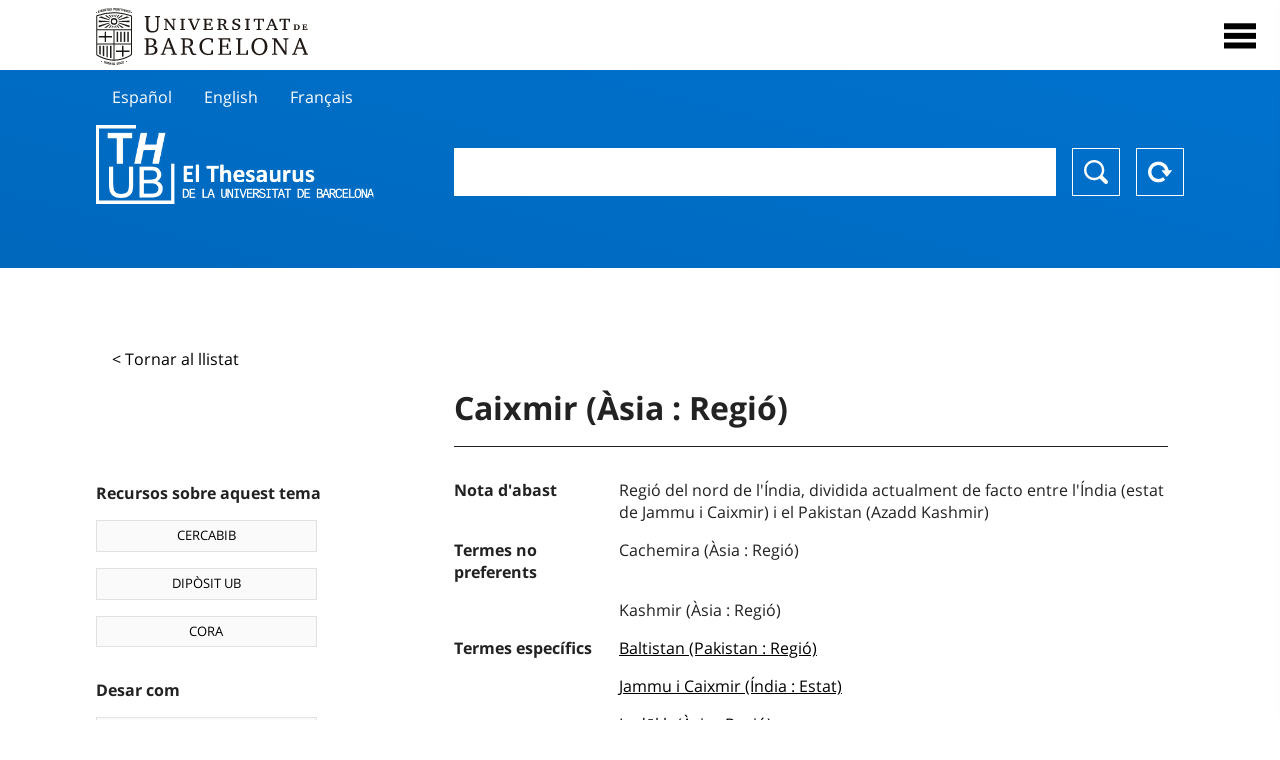

--- FILE ---
content_type: text/html; charset=utf-8
request_url: https://vocabularis.crai.ub.edu/ca/thub/concept/thub:981058505458606706?microtesaurus=GEO%2033
body_size: 13408
content:
<!DOCTYPE html>
<html lang="ca" xml:lang="ca">
<head>
<script async src="https://www.googletagmanager.com/gtag/js?id=G-PGP0HELLJ6"></script>
<script>
    window.dataLayer = window.dataLayer || [];
    function gtag(){dataLayer.push(arguments);}
    gtag('js', new Date());
    gtag('config', 'G-PGP0HELLJ6');
</script>
    <title>Caixmir (Àsia : Regió) - Noms geogràfics - Thesaurus de la Universitat de Barcelona (THUB) | Centre de Recursos per a l&#x27;Aprenentatge i la Investigació - CRAI UB</title>
    <meta name="description" content="El Thesaurus de la UB (THUB) és el vocabulari estructurat i controlat que s’utilitza com a eina bàsica per a la indexació i recuperació per matèries de tots els recursos d&#x27;informació del CRAI de la UB">
    <meta name="robots" content="index,follow" />
    <meta name="viewport" content="width=device-width, initial-scale=1, maximum-scale=1">
    <link rel="shortcut icon" href="https://crai.ub.edu/sites/default/files/favicon.ico" type="image/vnd.microsoft.icon" />
    <meta property="og:locale:" content="ca" />
    <link rel="alternate" hreflang="ca" href="https://vocabularis.crai.ub.edu/ca/thub/concept/thub:981058505458606706" />
    <meta property="og:locale:alternate" content="es" />
    <link rel="alternate" hreflang="es" href="https://vocabularis.crai.ub.edu/es/thub/concept/thub:981058505458606706" />
    <meta property="og:locale:alternate" content="en" />
    <link rel="alternate" hreflang="en" href="https://vocabularis.crai.ub.edu/en/thub/concept/thub:981058505458606706" />
    <meta property="og:locale:alternate" content="fr" />
    <link rel="alternate" hreflang="fr" href="https://vocabularis.crai.ub.edu/fr/thub/concept/thub:981058505458606706" />
    <link rel="canonical" href="https://vocabularis.crai.ub.edu/ca/thub/concept/thub:981058505458606706"/>
    <link rel="stylesheet" type="text/css" href="/css/styles-v2.42.css">
</head>
<body class="concept-detail is-production">
  <div id="container">
  <header>
       <div class="header__logo">
  		 <div class="center">
  			 <a href="https://www.ub.edu" target="_blank">
  			 	<img src="/img/UB-negre.svg">
  			 </a>
              <nav>
                  <div id="menu">
                      <div class="menu-button" tabindex="0" onkeypress="handleEnter(event)">
                          <span>Close</span>
                      </div>
                      <div class="menu-content">
                          <div class="menu-button" tabindex="0" onkeypress="handleEnter(event)">
                              <span>Close</span>
                          </div>
                          <ul class="menu-intro">
                              <li><span>El Thesaurus</span>
                              <ul>
                                  <li><a tabindex="-1" href="https://crai.ub.edu/serveis-i-recursos/thub/que-es" target="_blank">Què és?</a></li>
                                  <li><a tabindex="-1" href="http://crai.ub.edu/ca/recursos-d-informacio/thub/guia-consulta" target="_blank">Guia de consulta</a></li>
                                  <li><a tabindex="-1" href="https://crai.ub.edu/serveis-i-recursos/thub/estructura-abast" target="_blank">Estructura i abast</a></li>
                                  <li><a tabindex="-1" href="http://crai.ub.edu/ca/recursos-d-informacio/thub/microtesaurus" target="_blank">Microthesaurus</a></li>
                                  <li><a tabindex="-1" href="http://crai.ub.edu/ca/recursos-d-informacio/thub/pmf" target="_blank">PMF</a></li>
                                  <li><a tabindex="-1" href="http://crai.ub.edu/ca/recursos-d-informacio/thub/descarrega" target="_blank">Descàrrega de fitxers</a></li>
                              </ul>
                              </li>
                              <li><a tabindex="-1" href="https://crai.ub.edu/ca/coneix-el-crai" target="_blank">Coneix el CRAI</a></li>
                              <li><a tabindex="-1" href="https://crai.ub.edu/serveis-az" target="_blank">Serveis i recursos del CRAI</a></li>
                              <li></li>
                          </ul>
                          <ul class="menu-bottom">
                                  <li><a tabindex="-1" class="active">Català</a></li>
                                  <li><a tabindex="-1" href="https://vocabularis.crai.ub.edu/es/thub/concept/thub:981058505458606706?microtesaurus&#x3D;GEO 33">Español</a></li>
                                  <li><a tabindex="-1" href="https://vocabularis.crai.ub.edu/en/thub/concept/thub:981058505458606706?microtesaurus&#x3D;GEO 33">English</a></li>
                                  <li><a tabindex="-1" href="https://vocabularis.crai.ub.edu/fr/thub/concept/thub:981058505458606706?microtesaurus&#x3D;GEO 33">Français</a></li>
                          </ul>
                      </div>
                  </div>
              </nav>
  		</div>
       </div >
   </header>  <div id="content">
    <header>
	<div class="language-buttons">
		<ul>
			<li><a href="https://vocabularis.crai.ub.edu/es/thub/concept/thub:981058505458606706?microtesaurus&#x3D;GEO 33">Español</a></li>
			<li><a href="https://vocabularis.crai.ub.edu/en/thub/concept/thub:981058505458606706?microtesaurus&#x3D;GEO 33">English</a></li>
			<li><a href="https://vocabularis.crai.ub.edu/fr/thub/concept/thub:981058505458606706?microtesaurus&#x3D;GEO 33">Français</a></li>
		</ul>
	</div>
	<span>
	<a href="/ca/thub">Thesaurus UB (THUB)</a>
	<div class="search_nav">
		<form method="get" id="search_nav__form" action="/ca/thub">
			<div class="search_nav__input-container">
				<input id="input-query" name="q" autocomplete="off">
			</div>
			<div class="search_nav__buttons-container">
				<button type="submit">Buscar</button>
				<button type="reset">Reset</button>
			</div>
		</form>
	</div>
	</span>
</header><main class="history_back">
	<div class="concept_detail__history_back">
		<a href="/ca/thub?microtesaurus&#x3D;GEO 33&back">&lt; Tornar al llistat</a>
	</div>
	<div class="concept_detail__block_main">

	<div class="concept_detail__complements">
		<div class="concept_detail__potentials">
			<p class="title">Recursos sobre aquest tema</p>
			<ul>
                <li><a href="https://cercabib.ub.edu/discovery/search?vid=34CSUC_UB:VU1&query=sub,exact,Caixmir (Àsia : Regió)&tab=Everything&search_scope=MyInst_and_CI" target="_blank">CERCABIB</a></li>
                <li><a href="https://diposit.ub.edu/browse/subject?value=Caixmir (Àsia : Regió)" target="_blank">DIPÒSIT UB</a></li>
				<li><a href="https://dataverse.csuc.cat/dataverse/cat/?q=topicClassValue%3A+981058505458606706" target="_blank">CORA</a></li>
			</ul>
		</div>
		<div class="concept_detail__export">
			<p class="title">Desar com</p>
			<ul>
				<li><a href="?export=rdf" target="_blank"><span>RDF/XML</span></a></li>
				<li><a href="?export=jsonld" target="_blank"><span>JSON-LD</span></a></li>
				<li><a href="?export=marc21" target="_blank"><span>MARC21</span></a></li>
			</ul>
		</div>
	</div>
	<div class="concept_detail__description">
<h1 class="title">Caixmir (Àsia : Regió)</h1>
<dl>
<dt>Nota d&#x27;abast</dt>
	<dd>Regió del nord de l&#x27;Índia, dividida actualment de facto entre l&#x27;Índia (estat de Jammu i Caixmir) i el Pakistan (Azadd Kashmir)</dd>

<dt>Termes no preferents</dt>
		<dd>Cachemira (Àsia : Regió)</dd>
		<dd>Kashmir (Àsia : Regió)</dd>


<dt>Termes específics</dt>
		<dd><a href="/ca/thub/concept/thub:981058507486206706">Baltistan (Pakistan : Regió)</a></dd>
		<dd><a href="/ca/thub/concept/thub:981058507193006706">Jammu i Caixmir (Índia : Estat)</a></dd>
		<dd><a href="/ca/thub/concept/thub:981058506230206706">Ladākh (Àsia : Regió)</a></dd>

<dt>Termes relacionats</dt>
		<dd><a href="/ca/thub/concept/thub:981058505385006706">Índia</a></dd>
		<dd><a href="/ca/thub/concept/thub:981058506091506706">Pakistan</a></dd>

<dt>Notes de font</dt>
		<dd>GEC (en línia), consulta feta el 28 de novembre, 2005 (Caixmir)</dd>
		<dd>Enciclopedia Espasa (en línia), consulta feta el 28 de novembre, 2005 (Cachemira)</dd>
		<dd>GTGN, consulta feta el 28 de novembre, 2005 (punt d&#x27;accés: Kashmir)</dd>
		<dd>RAMEAU, consulta feta el  28 de novembre, 2005 (punt d&#x27;accés: Cachemire)</dd>

<dt>Tesaurus</dt>
		<dd><a href="/ca/thub?tesaurus=151">Noms geogràfics</a></dd>

<dt>Microtesaurus</dt>
		<dd><a href="/ca/thub?microtesaurus=GEO%2033">Àsia del Sud</a></dd>

<dt>Conceptes equivalents en altres esquemes</dt>
<dd><a class="external" href="http://data.bnf.fr/11937939" target="_blank">Cachemire [RAMEAU]</a></dd>

<dt>Enllaç permanent</dt>
<dd class="permanent_link">https://vocabularis.crai.ub.edu/thub/concept/thub:981058505458606706</dd>

<dt class="concept_detail__marc21">Format MARC21</dt>
	<dd class="format-21">
		<ul>
			<li>LEADER 01424nz  a2200337n  4500
001 981058505458606706
005 20211210103524.0
008 950609|||anznnaabn          |a ana     d
035   $a(ES-BaUB).a11679062
040   $aES-BaUB$bcat$cES-BaUB$fthub
072  7$aGEO 33$2thub
151   $aCaixmir (Àsia : Regió)
451   $aCachemira (Àsia : Regió)
451   $aKashmir (Àsia : Regió)
551   $wh$aBaltistan (Pakistan : Regió)
551   $wh$aJammu i Caixmir (Índia : Estat)
551   $wh$aLadākh (Àsia : Regió)
551   $aÍndia
551   $aPakistan
670   $aGEC (en línia), consulta feta el 28 de novembre, 2005$b(Caixmir)
670   $aEnciclopedia Espasa (en línia), consulta feta el 28 de novembre, 2005$b(Cachemira)
670   $aGTGN, consulta feta el 28 de novembre, 2005$b(punt d&#x27;accés: Kashmir)
670   $aRAMEAU, consulta feta el  28 de novembre, 2005$b(punt d&#x27;accés: Cachemire)
675   $aAutoridades BNE, cerca feta el 28 de novembre, 2005
680   $iRegió del nord de l&#x27;Índia, dividida actualment de facto entre l&#x27;Índia (estat de Jammu i Caixmir) i el Pakistan (Azadd Kashmir)
751  7$aCachemira (Asia : Región)$2thub//spa
751  7$aKashmir (Asia : Region)$2thub//eng
751  7$aCachemire (Asie : région)$2thub//fre
909   $a11$5ES-BaUB
990   $aTHUB Geogràfics$5ES-BaUB
996   $a.a11679062$b17-02-21$c04-06-08$d-$eg$f-</li>
		</ul>
	</dd>
<dt>Terme preferent en altres llengües</dt>
	<dd class="preflabelotherlanguage"><span>Español</span>Cachemira (Asia : Región)</dd>
	<dd class="preflabelotherlanguage"><span>English</span>Kashmir (Asia : Region)</dd>
	<dd class="preflabelotherlanguage"><span>Français</span>Cachemire (Asie : région)</dd>



</dl>
<div class="concept_detail__graph" id="concept_detail__graph">
<div class="top left">
  <div class="control-zoom bar control">
    <a class="control-zoom-in" href="#" title="Zoom in" role="button" aria-label="Zoom in">+</a>
    <a class="control-zoom-out" href="#" title="Zoom out" role="button" aria-label="Zoom out">−</a>
  </div>
</div>
<svg id='constellation-graph' width='100%'></svg>

</div>
<dl><dt>Data última actualització</dt><dd>17/01/2026</dd></dl>
</div>
</div>
</main>
  </div>
  <footer>
      <div class="centered">
          <div>
              <div class="footer-1">
                  <p class="crai-logo-bottom"><a href="https://crai.ub.edu" target="_blank"><img
                          src="/img/CRAI_logo_unatintanegre.png"></a></p>
                  <p class="email-bottom"><a
                          href="&#109;&#97;&#105;&#108;&#116;&#111;&#58;&#99;&#114;&#97;&#105;&#46;&#112;&#116;&#64;&#117;&#98;&#46;&#101;&#100;&#117;"
                          target="_blank">&#99;&#114;&#97;&#105;&#46;&#112;&#116;&#64;&#117;&#98;&#46;&#101;&#100;&#117;</a>
                  </p>
              </div>
              © Centre de Recursos per a l'Aprenentatge i la Investigació. Tots els drets reservats<br>
              Gestionat per la Unitat de Procés Tècnic
              <a href="http://crai.ub.edu/ca/que-ofereix-el-crai/sau/">Comentaris</a>
          </div>
          <div class="logo-fao">
              <img src=https://assets.agris.fao.org/public/images/2024-10/ADP_cert_2025.png
                   alt="ESD – FAO AGRIS data provider 2025"
                   title="Seal of recognition for active AGRIS Data Providers 2025" width="100"/>
          </div>
      </div>
  </footer>  </div>
  <script src="https://code.jquery.com/jquery-3.5.1.min.js" integrity="sha256-9/aliU8dGd2tb6OSsuzixeV4y/faTqgFtohetphbbj0=" crossorigin="anonymous"></script>
  <script src="/js/tools-v2.42.js"></script>
  <script src="/js/typeahead.bundle.min.js" defer></script>  
  <script src="/js/main-v2.42.js" defer></script>
  <script src="/js/d3.v5.min-v2.42.js" defer></script>
<script src="/js/exploration-v2.42.js" defer></script>

  <script>
    
	var ub = window.ub || {};
	ub.typeahead = {
		language: 'ca',
		url: '/ca/thub/concepts/suggestions?query=%QUERY',
		wildcard: '%QUERY',
		elem: '#input-query',
		currentKeyword: "",
		display: function(obj) { return obj.label;},
      	identify: function(obj) { return obj.label;},
		limit: 100,
		minLength: 2,
		translations: {"header": "Suggeriments", 
		"notFound": "cap element trobat", 
		"pending": "cercant suggeriments"},
	};


  const explorationData = {"id":"thub:981058505458606706","url":"/ca/thub/concept/$id?microtesaurus=GEO 33","urlData":"/ca/thub/concept/$id/exploration"};


	window.ub = window.ub || {};
	ub.detail = {...ub.detail || {}, inscheme: "Geographic names" };


    </script>
  <script async src="https://www.googletagmanager.com/gtag/js?id=UA-52300980-8"></script>
  <script>
    window.dataLayer = window.dataLayer || [];
    function gtag(){dataLayer.push(arguments);}
    gtag('js', new Date());

    gtag('config', 'UA-52300980-8');
  </script>
</body>
</html>